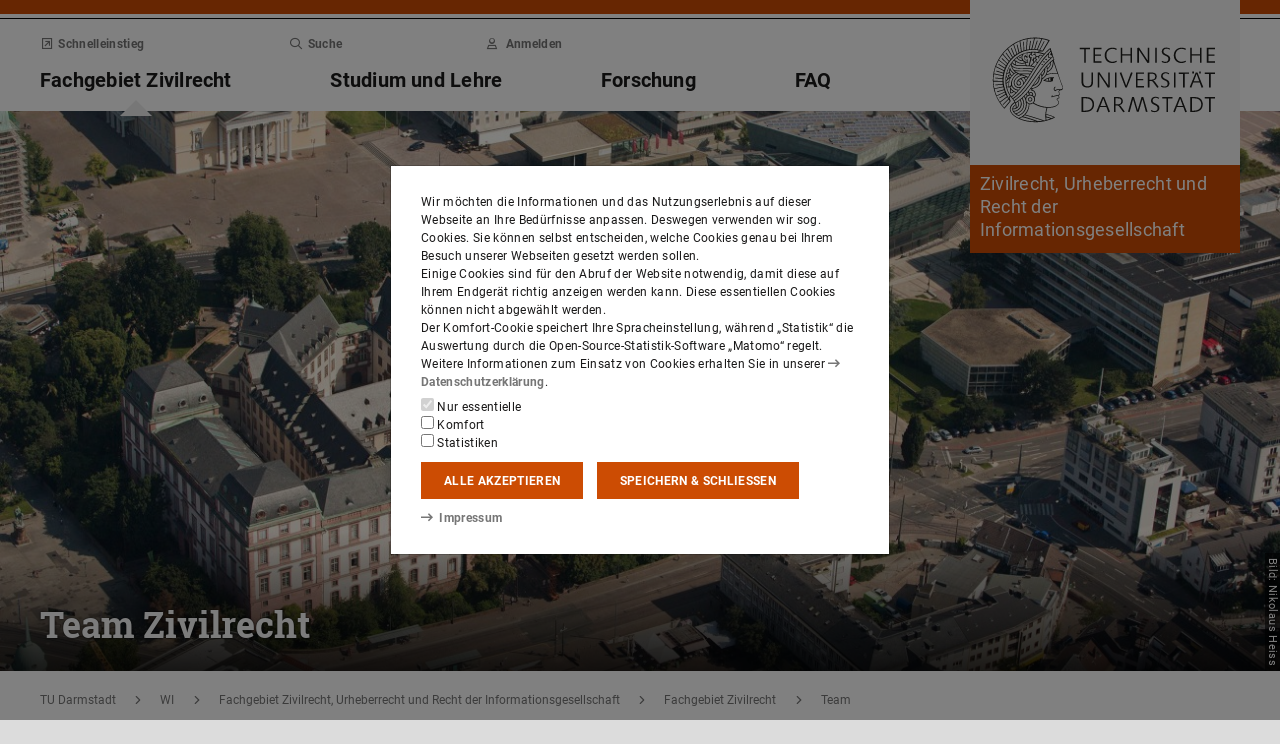

--- FILE ---
content_type: text/css
request_url: https://www.zivilrecht.wi.tu-darmstadt.de/media/resources/css_2/themes_css/theme-8c.css
body_size: 6077
content:
.link:not(.link-outer), .link .link-inner {
  color: #CC4C03;
}
.link:hover:not(.link-outer), .link:hover .link-inner, .link:focus:not(.link-outer), .link:focus .link-inner {
  color: #9a3902;
}
.text-key {
  color: #CC4C03;
}
.border-key {
  border-color: #CC4C03;
}
.score-key::after {
  border-color: #CC4C03;
}
.bg-key {
  background-color: #CC4C03;
}
a.bg-key:hover, a.bg-key:focus, button.bg-key:hover, button.bg-key:focus {
  background-color: #9a3902;
}

.btn-key {
  color: #fff;
  background-color: #CC4C03;
  border-color: #CC4C03;
}
.btn-key:hover, .btn-key:focus {
  color: #fff;
  background-color: #a63e02;
  border-color: #9a3902;
}
.btn-key:focus, .btn-key.focus {
  box-shadow: 0 0 0 0.2rem rgba(204, 76, 3, 0.5);
}
.btn-key.disabled, .btn-key:disabled {
  color: #fff;
  background-color: #CC4C03;
  border-color: #CC4C03;
}
.btn-key:not(:disabled):not(.disabled):active, .btn-key:not(:disabled):not(.disabled).active, .show > .btn-key.dropdown-toggle {
  color: #fff;
  background-color: #9a3902;
  border-color: #8d3502;
}
.btn-key:not(:disabled):not(.disabled):active:focus, .btn-key:not(:disabled):not(.disabled).active:focus, .show > .btn-key.dropdown-toggle:focus {
  box-shadow: 0 0 0 0.2rem rgba(204, 76, 3, 0.5);
}
.btn-key.disabled, .btn-key:disabled {
  color: #fff;
  background-color: gray;
  border-color: gray;
}
.btn-key.disabled:hover, .btn-key.disabled:focus, .btn-key:disabled:hover, .btn-key:disabled:focus {
  color: #fff;
  background-color: #6d6d6d;
  border-color: #676767;
}
.btn-key.disabled:focus, .btn-key.disabled.focus, .btn-key:disabled:focus, .btn-key:disabled.focus {
  box-shadow: 0 0 0 0.2rem rgba(128, 128, 128, 0.5);
}
.btn-key.disabled.disabled, .btn-key.disabled:disabled, .btn-key:disabled.disabled, .btn-key:disabled:disabled {
  color: #fff;
  background-color: gray;
  border-color: gray;
}
.btn-key.disabled:not(:disabled):not(.disabled):active, .btn-key.disabled:not(:disabled):not(.disabled).active, .show > .btn-key.disabled.dropdown-toggle, .btn-key:disabled:not(:disabled):not(.disabled):active, .btn-key:disabled:not(:disabled):not(.disabled).active, .show > .btn-key:disabled.dropdown-toggle {
  color: #fff;
  background-color: #676767;
  border-color: #606060;
}
.btn-key.disabled:not(:disabled):not(.disabled):active:focus, .btn-key.disabled:not(:disabled):not(.disabled).active:focus, .show > .btn-key.disabled.dropdown-toggle:focus, .btn-key:disabled:not(:disabled):not(.disabled):active:focus, .btn-key:disabled:not(:disabled):not(.disabled).active:focus, .show > .btn-key:disabled.dropdown-toggle:focus {
  box-shadow: 0 0 0 0.2rem rgba(128, 128, 128, 0.5);
}
.btn-outline-key {
  color: #CC4C03;
  background-color: transparent;
  background-image: none;
  border-color: #CC4C03;
}
.btn-outline-key:hover, .btn-outline-key:focus {
  color: #fff;
  background-color: #CC4C03;
  border-color: #CC4C03;
}
.btn-outline-key:focus, .btn-outline-key.focus {
  box-shadow: 0 0 0 0.2rem rgba(204, 76, 3, 0.5);
}
.btn-outline-key.disabled, .btn-outline-key:disabled {
  color: #CC4C03;
  background-color: transparent;
}
.btn-outline-key:not(:disabled):not(.disabled):active, .btn-outline-key:not(:disabled):not(.disabled).active, .show > .btn-outline-key.dropdown-toggle {
  color: #fff;
  background-color: #CC4C03;
  border-color: #CC4C03;
}
.btn-outline-key:not(:disabled):not(.disabled):active:focus, .btn-outline-key:not(:disabled):not(.disabled).active:focus, .show > .btn-outline-key.dropdown-toggle:focus {
  box-shadow: 0 0 0 0.2rem rgba(204, 76, 3, 0.5);
}
.btn-outline-key.disabled, .btn-outline-key:disabled {
  color: gray;
  background-color: transparent;
  background-image: none;
  border-color: gray;
}
.btn-outline-key.disabled:hover, .btn-outline-key.disabled:focus, .btn-outline-key:disabled:hover, .btn-outline-key:disabled:focus {
  color: #fff;
  background-color: gray;
  border-color: gray;
}
.btn-outline-key.disabled:focus, .btn-outline-key.disabled.focus, .btn-outline-key:disabled:focus, .btn-outline-key:disabled.focus {
  box-shadow: 0 0 0 0.2rem rgba(128, 128, 128, 0.5);
}
.btn-outline-key.disabled.disabled, .btn-outline-key.disabled:disabled, .btn-outline-key:disabled.disabled, .btn-outline-key:disabled:disabled {
  color: gray;
  background-color: transparent;
}
.btn-outline-key.disabled:not(:disabled):not(.disabled):active, .btn-outline-key.disabled:not(:disabled):not(.disabled).active, .show > .btn-outline-key.disabled.dropdown-toggle, .btn-outline-key:disabled:not(:disabled):not(.disabled):active, .btn-outline-key:disabled:not(:disabled):not(.disabled).active, .show > .btn-outline-key:disabled.dropdown-toggle {
  color: #fff;
  background-color: gray;
  border-color: gray;
}
.btn-outline-key.disabled:not(:disabled):not(.disabled):active:focus, .btn-outline-key.disabled:not(:disabled):not(.disabled).active:focus, .show > .btn-outline-key.disabled.dropdown-toggle:focus, .btn-outline-key:disabled:not(:disabled):not(.disabled):active:focus, .btn-outline-key:disabled:not(:disabled):not(.disabled).active:focus, .show > .btn-outline-key:disabled.dropdown-toggle:focus {
  box-shadow: 0 0 0 0.2rem rgba(128, 128, 128, 0.5);
}
.btn-link {
  color: #CC4C03;
}
.btn-link:hover, .btn-link:focus {
  color: #9a3902;
}
.hover-text-key:hover,
.hover-group:hover .group-hover-text-key,
.hover-text-key:focus,
.hover-group:focus .group-hover-text-key {
  color: #CC4C03 !important;
}
.hover-bg-key:hover,
.hover-group:hover .group-hover-bg-key,
.hover-bg-key:focus,
.hover-group:focus .group-hover-bg-key {
  background-color: #CC4C03 !important;
}
.hover-border-key:hover,
.hover-group:hover .group-hover-border-key,
.hover-border-key:focus,
.hover-group:focus .group-hover-border-key {
  border-color: #CC4C03 !important;
}
.lightbox:focus-visible,
.link.link-outer:focus-visible {
  box-shadow: 0 0 0 0.2rem rgba(204, 76, 3, 0.5);
}
.toggle-section-content:focus-within {
  border-color: #CC4C03 !important;
}